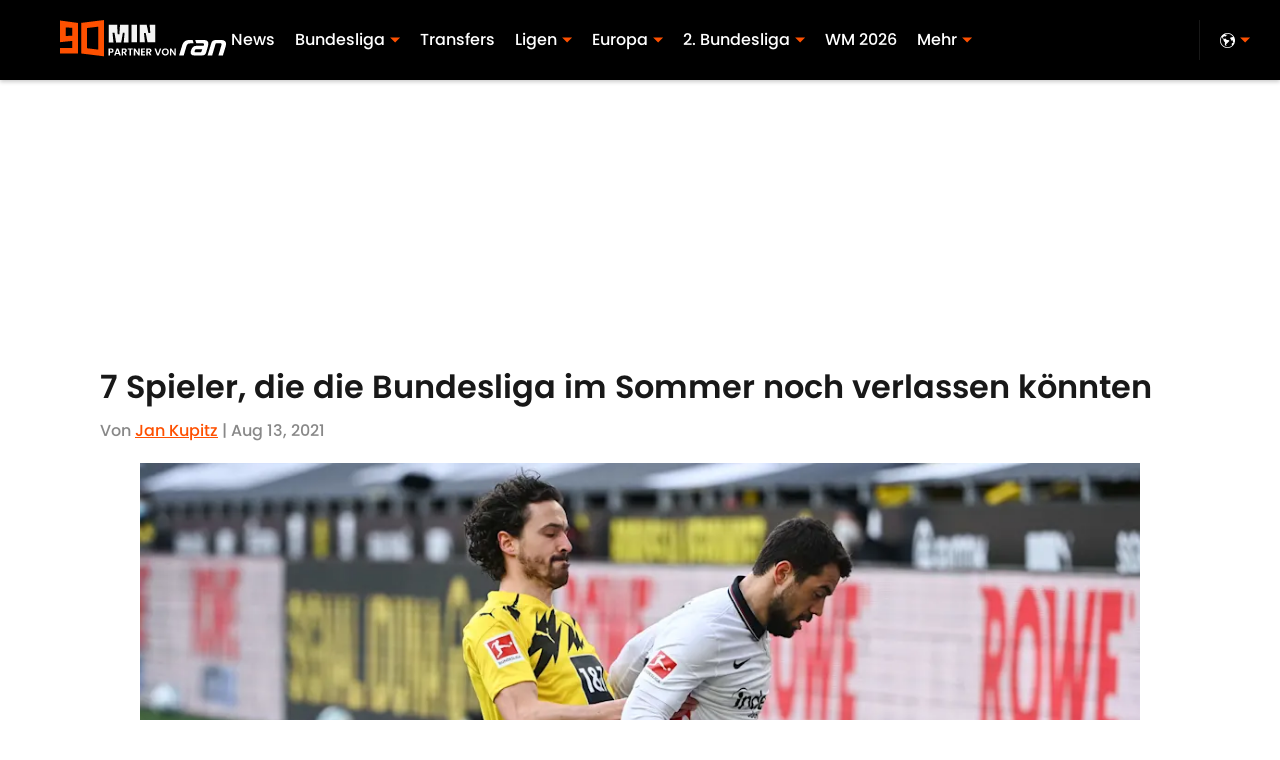

--- FILE ---
content_type: application/javascript
request_url: https://players.voltaxservices.io/players/1/code?mm-referer=https://www.90min.de/posts/bundesliga-transfer-news-wechsel-delaney-zakaria-sorloth-younes
body_size: 13802
content:

		( () => {
			var stubFunc = () => {};
			var mmPlayerCallback = window.mmPlayerCallback || stubFunc;
			const playerConfig = {"player":{"id":"01gxjq6xqj0s5hgetk","property":"de","title":"O\u0026O | 90min.de | Pro7 Desktop | Campaign Manager | MP","version":"4.4.87","config":{"adServer":{"adTag":"https://selector.voltaxam.com/ads?adUnit=01gvjgz8p9n08gw5hfs\u0026tenant=mmsport\u0026organization=90mincom\u0026property=de\u0026adUnitName=mmsport_90mincom_de_video"},"anchor_enabled":true,"anchor_options":{"anchoring_appearance":"below","can_close":true,"closable_ad":true,"close_after":1,"isAnchorOnly":false,"margins":{"bottom":10,"left":10,"right":10,"top":10},"orientation":"right","split_view":false,"split_view_option":null,"split_view_ratio":70,"sticky_below_class_name":"","width":60},"anchor_viewability_method":"anchoredMiniPlayer","automatic_replay":true,"behavior":{"savePlayerStateOnPageChanged":false},"brand_color":"#FF9900","brand_logo":"","brand_logo_click_url":"","brand_logo_name":"","click_url":"","comscore_publisher_id":"18120612","configId":"ee1468d0-588e-11ef-bcc4-495074a48b21","config_name":"O\u0026O | 90min.de | Pro7 Desktop | Campaign Manager | MP","css_customization":"","ctaButtonLink":"","ctaButtonTitle":"","custom_skippable_content_time":22,"dealTerms":{"contentCategories":{"data":[234,242,250,133,196,177,24,254,177,250,100,137,30,156,189,99,201,137,156,16,133,179,133,212,253,229,202,121,21,126,188,167,50,123,149,191,51,44,20,200,186,60,153,13,28,36,131,176,228,174,153,169,45,232,10,145,235,182,182,66,172,13,88,84,171,71,71,195,54,203,52,41,59,108,26,94,148,68,23,231,130,132,43,146,67,161,212,10,193,203,100,205,5,227,83,128,255,123,136,153,221,174,33,164,155,144,151,13,238,95,62,240,152,208,237,81,252,159,98,116,110,231,140,18,209,44,255,43,157,49,20,67,22,252,69,166,117,255,233,105,29,132,117,204,62,56,215,9,62,26,142,138,80,52,226,238,119,39,2,229,186,236,12,237,127,118,42,255,240,37,250,56,154,136,206,53,111,2,190,212,214,80,183,74,213,46,145,221,162,87,76,70,151,151,226,137,16,88,212,104,178,48,106,33,127,54,221,98,186,195,143,221,175,116,92,206,8,191,135,140,251,123,8,195,123,140,189,68,222,45,199,57,169,22,39,12,69,186,78,52,155,146,243,196,195,181,91,59,25,136,108,232],"iv":[198,200,59,58,221,127,213,55,11,162,81,199]},"rateCards":{"data":[155,87,185,77,219,253,203,251,138,153,94,49,130,199,175,200,5,80,195,88,111,76,199,177,33,0,134,207,62,116,13,22,42,246,4,22,57,175,167,26,208,240,49,62,205,68,32,204,227,255,228,185,122,50,218,31,160,190,68,189,91,117,139,104,123,201,123,204,133,158,62,193,28,124,78,12,159,60,139,2,143,245,84,150,6,152,104,87,217,5,38,72,161,91,242,17,38,247,112,40,90,27,200,54,170,41,15,154,143,72,129,39,45,61,250,81,20,183,213,245,97,11,47,177,84,164,153,3,152,215,73,23,4,78,59,21,27,27,201,52,43,180,75,47,180,177,106,40,226,218,197,78,148,139,239,163,140,37,1,194,7,75,143,252,143,242,146,96,112,19,151,44,248,137,83,132,88,244,9,65,141,157,100,94,226,148,66,92,202,79,246,34,69,220,160,192,214,18,150,204,158,108,101,251,40,227,5,62,109,5,169,31,213,161,90,150,91,30,192,83,211,175,95,161,114,199,153,67,138,238,156,205,161,111,106,216,196,161,86,253,184,9,157,222,138,231,100,93,34,254,231,255,73,92,18,31,21,207,150,191,28,169,198,237,56,130,112,109,6,159,217,51,33,249,164,88,45,241,207,23,249,238,99,2,31,92,57,165,215,167,199,39,185,144,166,182,100,137,234,57,213,236,186,212,169,199,170,189,222,237,39,210,229,164,78,221,82,238,146,230,183,94,132,183,6,75,224,216,81,2,171,86,212,82,106,251,255,39,44,97,144,27,65,174,202,62,38,84,209,2,159,49,147,13,147,172,94,172,92,105,159,218,99,195,88,150,124,63,68,182,51,48,40,10,247,13,225,74,159,194,17,191,183,80,154,127,93,74,18,57,4,52,91,60,71,232,56,53,167,26,92,64,137,58,248,1,79,73,88,233,15,199,107,255,188,255,218,200,123,213,17,190,198,132,20,106,243,134,191,227,11,126,62,131,227,132,128,234,12,33,48,45,8,151,186,211,45,228,85,55,141,192,94,54,190,203,94,227,215,211,224,73,216,250,175,124,81,189,76,165,123,90,83,227,41,197,31,51,4,10,139,69,144,188,35,153,202,129,196,91,249,118,80,49,47,12,128,33,61,139,35,69,133,90,154,30,188,167,13,41,177,225,252,60,50,179,52,108,236,169,95,186,39,246,108,246,16,73,118,190,227,68,79,252,6,101,156,191,47,36,100,155,133,207,57,75,203,232,217,132,58,2,55,121,135,117,217,203,115,159,105,141,112,166,30,185,29,226,215,55,82,90,190,109,182,123,188,232,47,89,51,99,84,23,129,109,90,57,23,74,182,200,235,202,68,112,144,162,41,57,248,121,107,253,231,174,156,122,192,206,69,21,147,142,81,131,235,20,45,80,255,100,21,72,201,86,28,16,188,130,22,6,236,232,186,170,88,234,16,45,66,2,125,192,167,136,221,222,8,117,226,164,223,196,208,207,47,212,164,12,226,140,163,194,29,147,26,200,165,143,27,62,136,253,127,125,102,95,73,51,163,206,57,38,158,130,154,226,94,206,195,8,34,190,30,165,88,111,184,2,224,60,87,19,0,190,149,179,73,13,234,143,129,236,149,18,85,245,168,20,133,117,88,192,65,203,251,108,181,123,19,145,102,13,5,82,38,207,146,241,7,40,206,224,170,145,109,84,117,65,158,248,176,101,49,159,2,135,137,156,60,188,139,125,106,103,170,251,29,20,67,86,165,104,178,180,176,48,219,12,209,102,175,122,0,116,134,20,227,216,28,222,184,101,250,86,92,45,149,124,40,166,8,135,23,5,155,59,92,120,157,168,219,177,150,236,198,83,8,14,47,80,10,210,158,152,126,103,131,66,130,155,13,182,235,68,99,189,200,43,247,80,154,35,176,175,247,175,110,185,254,234,192,6,33,20,176,122,107,45,85,164,194,16,74,250,246,241,253,151,146,52,110,193,49,211,6,77,74,34,33,240,167,154,140,234,253,63,22,77,228,238,179,218,233,54,151,33,242,177,208,202,68,126,131,77,212,107,156,44,201,232,39,19,31,162,169,80,82,80,4,11,15,31,48,254,29,186,146,237,241,254,177,189,42,111,124,237,5,247,116,17,127,61,241,53,80,160,42,153,153,91,148,35,175,164,4,11,7,109,89,129,41,0,79,67,88,9,209,159,191,95,37,120,141,174,146,79,140,191,169,4,19,182,143,224,19,170,241,149,121,167,239,33,10,63,85,156,175,84,34,199,61,17,35,197,75,7,65,59,98],"iv":[61,48,143,156,62,242,52,187,230,230,43,158]}},"disableRequestsWhenWaitingForScrollToPlay":false,"display_title":false,"enable_shuffle":false,"headerBidding":{"aps":{"apsConfigurationsList":[{"demandOwner":"SI","mapping":[],"publisherAPSType":"SI","publisherID":"5220","publisherName":"","requestInterval":5000,"slotID":"SI_ac"}],"apsMode":true},"auctionTimeout":3000,"disableFloorPrediction":false,"floorAsMinValue":false,"floorPrice":1,"floorPriceForGAM":false,"intentIqAccount":719510843,"netCpm":100,"netCpmPublisher":90,"prebid":{"implementInIframe":true,"prebidMode":true,"sspGroupList":[{"id":"01jrwqdds3rd","name":"90min - SPS ","sspList":[{"accountID":26592,"demandOwner":"SI","disableIntervalAlgo":false,"isPublisherSSP":false,"isServerBidding":false,"maxDuration":61,"maxRequestsInterval":30000,"minRequestsInterval":3500,"position":"atf","requestInterval":10000,"siteID":580008,"sspName":"rubicon","zoneID":3746304},{"delDomain":"sportspublishing-d.openx.net","demandOwner":"SI","disableIntervalAlgo":false,"isPublisherSSP":false,"isServerBidding":false,"maxRequestsInterval":30000,"minRequestsInterval":3500,"requestInterval":10000,"sspName":"openx","unit":"562264677"},{"demandOwner":"SI","disableIntervalAlgo":false,"enableSRA":true,"inventoryCode":"MMOnO_ROS_outstream_PbC2S","isPublisherSSP":false,"isServerBidding":false,"maxRequestsInterval":30000,"minRequestsInterval":8000,"requestInterval":10000,"sraFloorFactor":10,"sraRequests":2,"sspName":"triplelift"},{"demandOwner":"SI","disableIntervalAlgo":false,"enableSRA":true,"isPublisherSSP":false,"isServerBidding":false,"maxDuration":61,"maxRequestsInterval":30000,"minRequestsInterval":8000,"placementID":36032739,"requestInterval":10000,"skippable":false,"sraFloorFactor":10,"sraRequests":2,"sspName":"appnexus"},{"demandOwner":"SI","disableIntervalAlgo":false,"formatID":132727,"isPublisherSSP":false,"isServerBidding":false,"maxRequestsInterval":30000,"minRequestsInterval":3500,"networkID":null,"pageID":2068098,"requestInterval":10000,"siteID":700248,"sspName":"smartadserver"},{"adUnitID":"6806629","demandOwner":"SI","disableIntervalAlgo":false,"enableSRA":false,"isPublisherSSP":false,"isServerBidding":false,"maxDuration":60,"maxRequestsInterval":30000,"minRequestsInterval":3500,"publisherID":"165328","requestInterval":10000,"skippable":false,"sraFloorFactor":10,"sraRequests":2,"sspName":"pubmatic"},{"demandOwner":"SI","disableIntervalAlgo":false,"enableSRA":true,"isPublisherSSP":false,"isServerBidding":false,"maxRequestsInterval":30000,"minRequestsInterval":3500,"pubID":"8db053a4125af80","requestInterval":10000,"sraFloorFactor":10,"sraRequests":2,"sspName":"onetag"},{"demandOwner":"SI","disableIntervalAlgo":false,"isPublisherSSP":false,"isServerBidding":false,"maxRequestsInterval":30000,"minRequestsInterval":3500,"placementID":"ka6PEZsJD2","requestInterval":10000,"sspName":"richaudience"},{"demandOwner":"MinuteMedia","disableIntervalAlgo":false,"groupID":null,"isPublisherSSP":false,"isServerBidding":false,"maxRequestsInterval":30000,"minRequestsInterval":3500,"placementID":null,"requestInterval":10000,"sspName":"nextMillennium"},{"demandOwner":"MinuteMedia","disableIntervalAlgo":false,"enableSRA":true,"isPublisherSSP":false,"isServerBidding":false,"maxRequestsInterval":30000,"minRequestsInterval":3500,"orgID":"1","placementID":"Voltax O\u0026O General","requestInterval":10000,"sraFloorFactor":10,"sraRequests":2,"sspName":"minutemedia","testMode":false},{"demandOwner":"SI","disableIntervalAlgo":false,"enableSRA":false,"isPublisherSSP":false,"isServerBidding":false,"maxRequestsInterval":30000,"minRequestsInterval":8000,"publisherID":"1","requestInterval":18000,"sraFloorFactor":2,"sraRequests":5,"sspName":"ttd","supplySourceID":"directxy21v68z"},{"demandOwner":"SI","disableIntervalAlgo":false,"enableSRA":true,"isPublisherSSP":null,"isServerBidding":false,"maxRequestsInterval":30000,"minRequestsInterval":3500,"requestInterval":10000,"siteID":292955,"sraFloorFactor":10,"sraRequests":2,"sspName":"unruly"}]}],"sspList":[]},"publisherType":"O\u0026O","rtb":{"rtbInterval":5000,"rtbMode":false},"schainSTNSellerID":"","schainSellerID":"","unifiedId_ttdPID":""},"jsCustomization":"","keepWatching":{"keepWatchingVideo":true,"maxVideoDuration":30},"loader_position":"center","loadingBackgroundImageUrl":"","loading_background_image":"","loading_background_image_name":"","miniPlayer":{"comscore":true,"disableGalleryView":false,"location":{"cssSelector":"","injectionPosition":"withinContainerBeforeContent","isFallbackEnabled":true,"location":"step","playerPositionList":[{"elementSelector":"containerClassID","htmlTagPosition":0,"value":"mm-player-placeholder-large-screen"}]},"playlist":"01dp8kype7xhx46czr","stnPlayerEnabled":false,"stnPlayerKey":"","useSTNControls":true,"useVoltaxLocationInStn":false},"monetization":{"adPlacementType":"accompanyingContent","adSkip":{"adSkipDelay":20,"adSkipEnabled":false},"adViewabilityTriggerPixels":0,"adViewabilityType":"none","ad_request_timeout":10000,"ad_tag":"https://pubads.g.doubleclick.net/gampad/ads?sz=400x300|640x480|480x270|640x360\u0026iu=/23162276296/90min/all/90min.de/video\u0026impl=s\u0026gdfp_req=1\u0026env=vp\u0026output=vast\u0026unviewed_position_start=1\u0026url=##REFERRER_URL_UNESC##\u0026description_url=##DESCRIPTION_URL_UNESC##\u0026correlator=##CACHEBUSTER##\u0026ad_rule=0","ad_type":"static_tag","aggressiveRequests":false,"assertiveYieldCurrency":"USD","assertiveYieldReportEnabled":false,"disableMonetizationOnInteraction":false,"externalGam":{},"gamDemandOwner":"SI","gamMinInterval":0,"limits":{},"load_commercial_api":false,"maxAdDurationEnabled":false,"maxInstreamImpressions":2,"midrolls":{"delayFirstMidroll":false,"every":5,"slots":1},"onDemandEnabled":false,"prerollEnabled":true,"prerolls":{},"requestAdsWhilePlay":false,"sendInstreamWhenMainInView":false,"vpaid_mode":"ENABLED"},"more_videos":{"gallery_view":false},"next_video":"none","organization":"90mincom","pause_video_on_tab_switch":true,"playback_method":"autoplay","player_id":"01gxjq6xqj0s5hgetk","player_margins":0,"player_property":"de","powered_by_strip":true,"publisher_contribution":"de","triggerPixels":0},"playerType":"accompanying_content","updated_at":1765983908}};

			window.mmCC = 'US';
			window.mmRC = '';
			window.mmCTC = 'Columbus';
			window.mmTargetConfig = {"id":"01h7cqknnpz9whb8","publisherId":"1","comment":""};
			window.mmPrediction = {"biddersAlgoType":"naive","biddersAlgoModel":"player_naive_mapping_prebid_and_amazon_short_feb18_ver1","rtbAlgoType":"naive","rtbAlgoModel":"new_key_order_Beta_0.5","rtbGroup":79,"floorAlgoType":"control"};
			window.mmVoltaxPlayerConfig = playerConfig;

			const isTest = false;
			const codeUrl = 'https://mp.mmvideocdn.com/mini-player/prod/voltax_mp.js';
			const playerID = playerConfig.player?.id;
			
			const configIDKey = 'mm-config-' + window.mmTargetConfig.id;
			const sessionConfigID = sessionStorage.getItem(configIDKey);

			const codeURLKey = 'mm-src-' + window.mmTargetConfig.id;
			const sessionCodeURL = sessionStorage.getItem(codeURLKey);

			const useSessionCodeURL = (playerID === sessionConfigID || sessionCodeURL === codeUrl) && !isTest;
			let scriptSrc = useSessionCodeURL ? sessionCodeURL || codeUrl : codeUrl;
			
			if (!useSessionCodeURL && !isTest) {
				sessionStorage.setItem(codeURLKey, codeUrl);
				sessionStorage.setItem(configIDKey, playerID);
			}

			var o = document.createElement("script");
			o.onload = mmPlayerCallback;
			o.mmCC = 'US';
			o.mmRC = '';
			o.mmCTC = 'Columbus';
			o.mmTargetConfig = window.mmTargetConfig;
			o.mmPrediction = window.mmPrediction;
			o.mmConfig = window.mmVoltaxPlayerConfig;
			o.stnPlayerKey = '';
			o.isTest = isTest;
			if (document?.currentScript?.externalID) {
				o.externalID = document?.currentScript?.externalID;
			}

			if (document?.currentScript?.isPlayerControlled) {
				o.isPlayerControlled = document?.currentScript?.isPlayerControlled;
			}

			o.playerEmbedCodeSrc = document?.currentScript?.src;
			
			o.src = scriptSrc;
			document.body.appendChild(o);
		} )();
